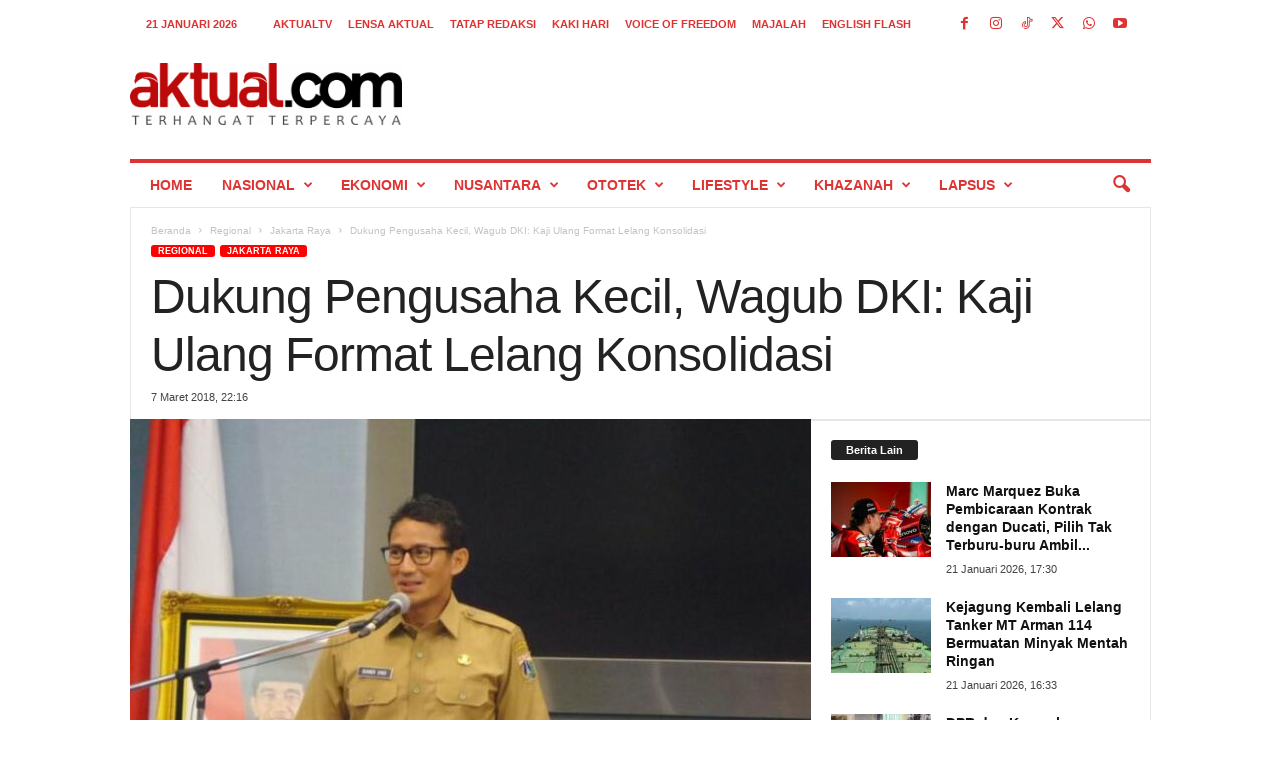

--- FILE ---
content_type: text/html; charset=UTF-8
request_url: https://aktual.com/wp-admin/admin-ajax.php?td_theme_name=Newsmag&v=5.4.3.3
body_size: -563
content:
{"474002":91}